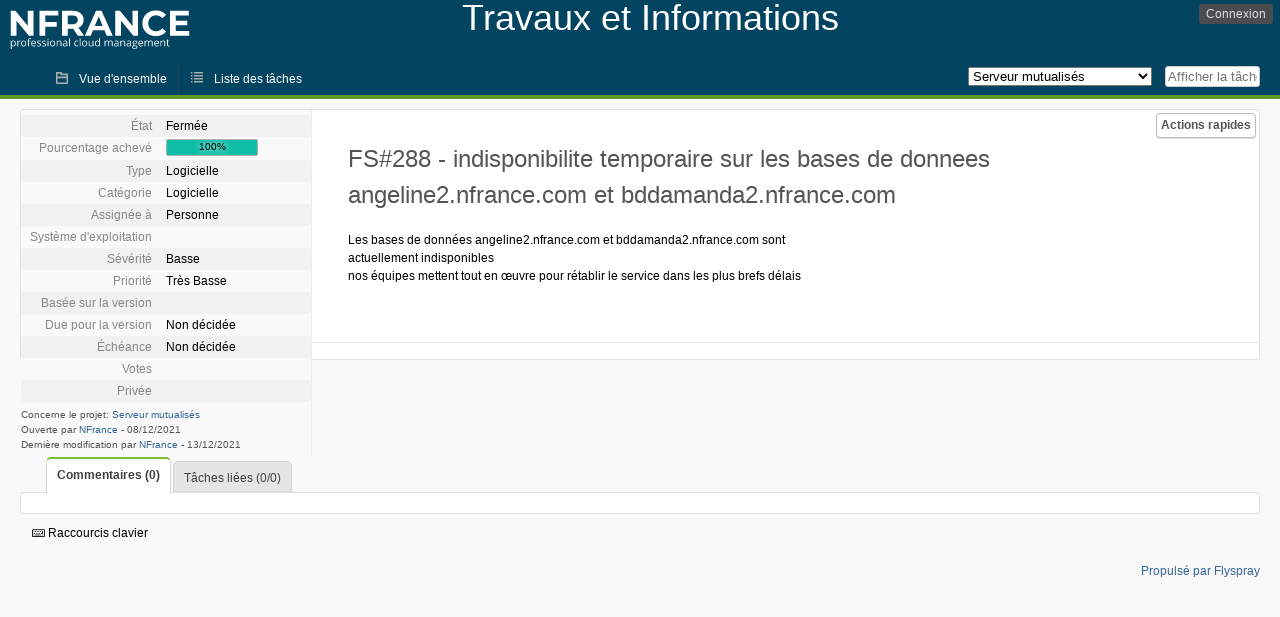

--- FILE ---
content_type: text/html; charset=utf-8
request_url: https://travaux.nfrance.com/index.php?do=details&task_id=288&order=priority&sort=asc&order2=category&sort2=desc
body_size: 3666
content:
<!DOCTYPE html PUBLIC "-//W3C//DTD XHTML 1.0 Strict//EN" "http://www.w3.org/TR/xhtml1/DTD/xhtml1-strict.dtd">
<html xmlns="http://www.w3.org/1999/xhtml" lang="fr-FR" xml:lang="fr-FR">
<head>
<title>FS#288 : indisponibilite temporaire sur les bases de donnees angeline2.nfrance.com et bddamanda2.nfrance.com</title>
<meta name="description" content="Informations sur les travaux et incidents NFrance." />
<meta http-equiv="Content-Type" content="text/html; charset=utf-8" />
<meta http-equiv="Content-Script-Type" content="text/javascript" />
<meta http-equiv="Content-Style-Type" content="text/css" />
<meta name="viewport" content="width=device-width, initial-scale=1.0" />
<link rel="icon" href="favicon.ico" />
<link rel="index" id="indexlink" type="text/html" href="https://travaux.nfrance.com/" />
<link rel="section" type="text/html" href="https://travaux.nfrance.com/?project=18" />
<link rel="section" type="text/html" href="https://travaux.nfrance.com/?project=17" />
<link rel="section" type="text/html" href="https://travaux.nfrance.com/?project=15" />
<link rel="section" type="text/html" href="https://travaux.nfrance.com/?project=11" />
<link rel="section" type="text/html" href="https://travaux.nfrance.com/?project=16" />
<link rel="section" type="text/html" href="https://travaux.nfrance.com/?project=12" />
<link rel="section" type="text/html" href="https://travaux.nfrance.com/?project=14" />
<link rel="section" type="text/html" href="https://travaux.nfrance.com/?project=13" />
<link media="screen" href="https://travaux.nfrance.com/themes/NFrance/theme.css" rel="stylesheet" type="text/css" />
<link media="print" href="https://travaux.nfrance.com/themes/NFrance/theme_print.css" rel="stylesheet" type="text/css" />
<link href="https://travaux.nfrance.com/themes/CleanFS/font-awesome.min.css" rel="stylesheet" type="text/css" />
<link rel="alternate" type="application/rss+xml" title="Flyspray RSS 1.0 Feed"
  href="https://travaux.nfrance.com/feed.php?feed_type=rss1&amp;project=16" />
<link rel="alternate" type="application/rss+xml" title="Flyspray RSS 2.0 Feed"
  href="https://travaux.nfrance.com/feed.php?feed_type=rss2&amp;project=16" />
<link rel="alternate" type="application/atom+xml" title="Flyspray Atom 0.3 Feed"
  href="https://travaux.nfrance.com/feed.php?feed_type=atom&amp;project=16" />
<script type="text/javascript" src="https://travaux.nfrance.com/js/prototype/prototype.js"></script>
<script type="text/javascript" src="https://travaux.nfrance.com/js/script.aculo.us/scriptaculous.js"></script>
<script type="text/javascript" src="https://travaux.nfrance.com/js/details.js"></script>
<script type="text/javascript" src="https://travaux.nfrance.com/js/tabs.js"></script>
<script type="text/javascript" src="https://travaux.nfrance.com/js/functions.js"></script>
<script type="text/javascript" src="https://travaux.nfrance.com/js/jscalendar/calendar_stripped.js"></script>
<script type="text/javascript" src="https://travaux.nfrance.com/js/jscalendar/calendar-setup_stripped.js"> </script>
<script type="text/javascript" src="https://travaux.nfrance.com/js/jscalendar/lang/calendar-fr.js"></script>
<script type="text/javascript" src="https://travaux.nfrance.com/js/lightbox/js/lightbox.js"></script>
<link rel="stylesheet" href="https://travaux.nfrance.com/js/lightbox/css/lightbox.css" type="text/css" media="screen" />
 
</head>
<body onload="" class="details p16">

    <div id="ctitle">
        <div id="hlogo">
        <a href="https://travaux.nfrance.com/">
            <img src="https://travaux.nfrance.com//nfrance.png" />        </a>
        </div>
        <div id="btitle">
            <h1 id="title">
                <span id="htitle">Travaux et Informations</span>
            </h1>
        </div>
    </div>
    <input id="menu1" type="checkbox">
<label id="labelmenu1" for="menu1"></label>
<div id="menu"><ul id="menu-list"><li class="first">
	<input type="checkbox" id="s_loginbox" />
        <label for="s_loginbox" id="show_loginbox" accesskey="l">Connexion</label>
        <div id="loginbox" class="popup"><form id="login" action="https://travaux.nfrance.com/index.php?do=authenticate" method="post">
<div id="login_input">
	<input placeholder="Nom d&#039;utilisateur" class="text" type="text" id="lbl_user_name" name="user_name" size="17" maxlength="32" />
	<input placeholder="Mot de passe" class="password" type="password" id="lbl_password" name="password" size="17" maxlength="100" />
	<label for="lbl_remember">Se souvenir de moi</label>
	<input type="checkbox" id="lbl_remember" name="remember_login" />
	<input type="hidden" name="return_to" value="/index.php?do=details&amp;task_id=288&amp;order=priority&amp;sort=asc&amp;order2=category&amp;sort2=desc" />
	<input type="submit" value="Connexion" name="login" id="login_button" />
</div>
<div id="login_links">
                      <a id="forgotlink"
                href="https://travaux.nfrance.com/index.php?do=lostpw">Mot de passe perdu ?</a>
        </div>
<div id="login_oauth">
    </div>
</form>
</div>
	</li></ul>
</div><div id="pm-menu">
	<input id="pmmenu" type="checkbox">
	<label id="labelpmmenu" for="pmmenu"></label>
	<ul id="pm-menu-list"><li class="first">
		<a id="toplevellink"
				href="https://travaux.nfrance.com/index.php?do=toplevel&amp;project=16">Vue d&#039;ensemble</a>
	</li><li>
		<a id="homelink"
				href="https://travaux.nfrance.com/index.php?do=tasklist&amp;project=16">Liste des tâches</a>
	</li>	</ul>
	<div id="pmcontrol">
		<div id="projectselector">			<form id="projectselectorform" action="https://travaux.nfrance.com/index.php" method="get">
				<select name="project" onchange="document.getElementById('projectselectorform').submit()">
				<option value="0">Tous les projets</option><optgroup><option value="18">Cloud</option><option value="17">Interfaces</option><option value="15">Réseaux</option><option value="11">Serveur dédiés</option><option value="16" selected="selected">Serveur mutualisés</option><option value="12">Serveurs virtuels</option><option value="14">Services FTP &amp; Backup</option><option value="13">Services mail mutualisés</option></optgroup>				</select>
				<noscript><button type="submit">Basculer</button></noscript>
				<input type="hidden" name="do" value="details" />
				<input type="hidden" value="1" name="switch" />
							</form>
		</div>
		<div id="showtask">			<form action="https://travaux.nfrance.com/index.php" method="get">
				<noscript><button type="submit">Afficher la tâche #</button></noscript>
				<input id="task_id" name="show_task" class="text" type="text" size="10" accesskey="t" placeholder="Afficher la tâche #" />
			</form>
		</div>
	</div>
</div>

								
<div id="content">
		<div id="actionbar">
	
	
	
	
	<input type="checkbox" id="s_quickactions" />
	<label class="button main" id="actions" for="s_quickactions">Actions rapides</label>
	<div id="actionsform">
	<ul>
	
	
	
		    
	<li>
		<a href="https://travaux.nfrance.com/index.php?do=depends&amp;task_id=288">Consulter le graphique des dépendances</a>
	</li>

	
	
	
	
	
		</ul>
	</div>
</div>
<!-- end actionbar -->


<!-- Grab fields wanted for this project so we can only show those we want -->

<div id="taskdetails">
	<span id="navigation">
	
				</span>

	<div id="taskfields">
	
	<ul class="fieldslist">
	<!-- Status -->
		<li>
		<span class="label">État</span>
		<span  class="value">
					Fermée							</span>

			</li>
	
	<!-- Progress -->
		<li>
		<span class="label">Pourcentage achevé</span>
		<span  class="value">
			<div class="progress_bar_container" style="width: 90px">
				<span>100%</span>
				<div class="progress_bar" style="width:100%"></div>
			</div>
		</span>
			</li>
	
	<!-- Task Type -->
		<li>
		<span class="label">Type</span>
		<span  class="value">Logicielle</span>
 			</li>
	
	<!-- Category -->
			<li>
		<span class="label">Catégorie</span>
		<span  class="value">
						Logicielle		</span>
				</li>
        
	<!-- Assigned To -->
		<li>
		<span class="label">Assignée à</span>
		<span class="value assignedto">
					Personne				</span>
	</li>
	
	<!-- OS -->
		<li>
		<span class="label">Système d&#039;exploitation</span>
		<span  class="value"></span>

			</li>
	
	<!-- Severity -->
		<li>
		<span class="label">Sévérité</span>
		<span  class="value">Basse</span>

			</li>
	
	<!-- Priority -->
		<li>
		<span class="label">Priorité</span>
		<span  class="value">Très Basse</span>

		        </li>
	
	<!-- Reported In -->
		<li>
		<span class="label">Basée sur la version</span>
		<span  class="value">
					</span>

			</li>
	
	<!-- Due Version -->
		<li>
		<span class="label">Due pour la version</span>
		<span  class="value">
						Non décidée					</span>
			</li>
	
	<!-- Due Date -->
		<li>
		<span class="label">Échéance</span>
				<span  class="value">
			Non décidée			<br/>
			<span></span>
		</span>

			</li>
	
	<!-- Effort Tracking -->
	
	<!-- Votes -->
		<li class="votes">
        	<span class="label">Votes</span>
		<span class="value">
						</span>
	</li>
	
	<!-- Private -->
		<li>
		<span class="label">Privée</span>
		<span class="value">
				</span>
	</li>
	
	<!-- Watching -->
		</ul>

	<div id="fineprint">
	Concerne le projet: <a
		href="/index.php?project=16">Serveur mutualisés</a>
	<br/>
	Ouverte par <a href="https://travaux.nfrance.com/index.php?do=user&amp;area=users&amp;id=7" title="Support">NFrance</a>
		-
	<span title="08.12.2021 13:22">08/12/2021</span>
			<br/>
		Dernière modification par <a href="https://travaux.nfrance.com/index.php?do=user&amp;area=users&amp;id=7" title="Support">NFrance</a>        	-
		<span title="13.12.2021 13:35">13/12/2021</span>
		</div>
</div>

<div id="taskdetailsfull">
	<h2 class="summary severity2">
	FS#288 - indisponibilite temporaire sur les bases de donnees angeline2.nfrance.com et bddamanda2.nfrance.com	</h2>

	<span class="tags"></span>
	<div id="taskdetailstext"><p>Les bases de données angeline2.nfrance.com et bddamanda2.nfrance.com sont actuellement indisponibles<br/>nos équipes mettent tout en œuvre pour rétablir le service dans les plus brefs délais</p></div>

	  
	</div>

<div id="taskinfo">

<!-- This task blocks the following tasks: -->

</div>
</div>


<div id="actionbuttons">
	</div>
<div class="clear"></div>
<ul id="submenu">
    <li id="commentstab">
  <a href="#comments">Commentaires (0)</a>
  </li>
  
  <li id="relatedtab">
  <a href="#related">Tâches liées (0/0)</a>
  </li>

  
  
    </ul>
<div id="comments" class="tab active">
</div>
<div id="related" class="tab">
  
  <div class="related">
    <form action="https://travaux.nfrance.com/index.php?do=details&amp;task_id=288#related" method="post" enctype="multipart/form-data" ><input type="hidden" name="csrftoken" value="1324384007" />      <table id="tasks_related" class="userlist">
        <thead>
          <tr>
          <th>
            <a class="toggle_selected" href="javascript:ToggleSelected('tasks_related')">
              <!--<img title="Inverser la sélection" alt="Inverser la sélection" src="https://travaux.nfrance.com/themes/NFrance/kaboodleloop.png" width="16" height="16" />-->
            </a>
          </th>
          <th>Tâches associées à cette tâche (0)</th>
        </tr>
        </thead>
        <tbody>
                </tbody>
        <tfoot>
        <tr>
          <td colspan="2">
            <input type="hidden" name="action" value="remove_related" />
            <input type="hidden" name="task_id" value="288" />
            <button type="submit">Supprimer</button>
          </td>
        </tr>
        </tfoot>
      </table>
    </form>
  </div>
    
  <div class="related">
    <table id="duplicate_tasks" class="userlist">
      <thead>
      <tr>
        <th>Tâches doublons de cette tâche (0)</th>
      </tr>
      </thead>
      <tbody>
            </tbody>
    </table>
  </div>

  </div>
<div id="history" class="tab">
<h3>Chargement...</h3>
</div>
<input type="checkbox" id="s_shortcuts" />
<label for="s_shortcuts" id="shortcutlabel"><i class="fa fa-keyboard-o"></i> Raccourcis clavier</label>
<label for="s_shortcuts" id="shortcutsmodal"></label>
<div id="shortcuts">
<label for="s_shortcuts" id="shortcutclose"><i class="fa fa-close fa-2x"></i></label>
<h3>Activer les raccourcis clavier</h3>
<h4></h4>
<ul>
<li><kbd>Alt</kbd> + <kbd>⇧ Shift</kbd> + <kbd>l</kbd> Se connecter/Se déconnecter</li>
<li><kbd>Alt</kbd> + <kbd>⇧ Shift</kbd> + <kbd>a</kbd> Ouvrir une tâche</li>
<li><kbd>Alt</kbd> + <kbd>⇧ Shift</kbd> + <kbd>m</kbd> Mes recherches</li>
<li><kbd>Alt</kbd> + <kbd>⇧ Shift</kbd> + <kbd>t</kbd> Rechercher par ID de tâche</li>
</ul>
<h4>Liste des tâches</h4>
<ul>
<li><kbd>o</kbd> Ouvrir la tâche sélectionnée</li>
<li><kbd>j</kbd> Déplacer le curseur vers le bas</li>
<li><kbd>k</kbd> Déplacer le curseur vers le haut</li>
</ul>
<h4>Détails de la tâche</h4>
<ul>
<li><kbd>n</kbd> Tâche suivante</li>
<li><kbd>p</kbd> Tâche précédente</li>
<li><kbd>Alt</kbd> + <kbd>⇧ Shift</kbd> + <kbd>e</kbd> <kbd>↵ Enter</kbd> Modifier cette tâche</li>
<li><kbd>Alt</kbd> + <kbd>⇧ Shift</kbd> + <kbd>w</kbd> Surveiller</li>
<li><kbd>Alt</kbd> + <kbd>⇧ Shift</kbd> + <kbd>y</kbd> Fermer cette tâche</li>
</ul>
<h4>Édition de la tâche</h4>
<ul>
<li><kbd>Alt</kbd> + <kbd>⇧ Shift</kbd> + <kbd>s</kbd> Enregistrer la tâche</li>
</ul>
</div>
</div>
<div id="footer">
      
  <!-- Please don't remove this line - it helps promote Flyspray -->
  <a href="https://www.flyspray.org/" class="offsite">Propulsé par Flyspray</a>
</div>
</body>
</html>
